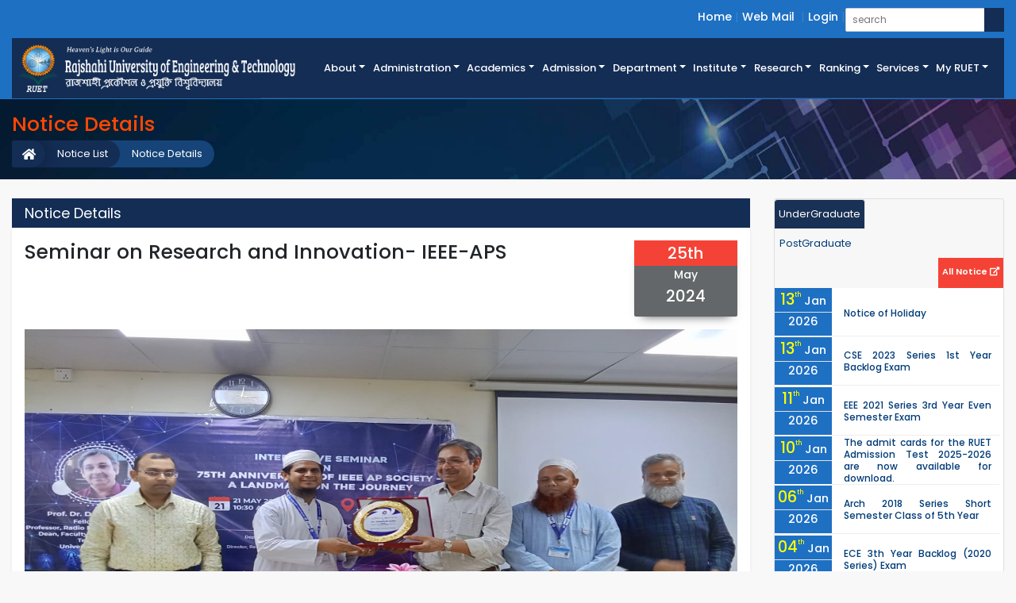

--- FILE ---
content_type: text/html; charset=UTF-8
request_url: https://mte.ruet.ac.bd/notice/seminar-on-research-and-innovation-ieee-aps
body_size: 9432
content:
<!doctype html>
<html lang="en">
<head>
    <meta http-equiv="Content-Type" content="text/html; charset=utf-8">
    <meta name="viewport" content="width=device-width, initial-scale=1">
    <!-- CSRF Token -->
    <title>RUET-Rajshahi University of Engineering & Technology.</title>
    <meta name="csrf-token" content="tkGQrb0Nlmkpp7prz34B4R4ea2SdgmPeP7WYMBWJ">
    <meta name="title" content="RUET-Rajshahi University of Engineering & Technology">
    <meta name="description" content="RUET-Rajshahi University of Engineering & Technology">
    <meta name="keywords" content="Rajshahi University of Engineering & Technology, RUET-Website, RUET-Notice, RUET-Faculty, RUET-Departments,ruet">
    <meta name="author" content="RUET">
    <!-- Scripts -->
    <meta name="facebook-domain-verification" content="z27ajn6l7xz5kqbv984s7dtd005ulu" />

    <link rel="icon" type="image/png" href="https://mte.ruet.ac.bd/public/assets/images/favicon.ico">
    <link href="https://mte.ruet.ac.bd/public/css/ruet.css" rel="stylesheet">
        <style>
        .top_link_dropdown_menu
        {
            padding: 0px 10px;
            margin:0 !important;
        }
        .top_link_dropdown_menu:hover
        {
            background-color:#395674;
        }
    </style>
   
</head>
<body>
    <!-- Header Starts -->
    <header>
        <div class="header_top_section">
            <div class="container-fluid">
                <div class="row">
                   
                    <div class="col-12 float-right">
                        <ul class="header_top_link login_link">
                            <li><a href="https://mte.ruet.ac.bd">Home</a></li>
                           
                            <li><a  href="https://www.gmail.com" target="_blank"  >Web Mail</a>
                            <!--<li><a  href="javascript:void(0)" id="dropdownMenuButton" data-toggle="dropdown">Web Mail <i class="fas fa-caret-down"></i></a>-->
                            <!--<div class="dropdown-menu dropdown-menu-right" aria-labelledby="dropdownMenuButton" style="background:#0f99da">-->
                            <!--    <a class="dropdown-item top_link_dropdown_menu" target="_mail" href="https://mx.ruet.ac.bd/mail/">Teachers & Officers</a>-->
                            <!--    <a class="dropdown-item top_link_dropdown_menu" target="_mail" href="https://accounts.google.com/signin/v2/identifier?continue=https%3A%2F%2Fmail.google.com%2Fmail%2F&service=mail&hd=student.ruet.ac.bd&sacu=1&flowName=GlifWebSignIn&flowEntry=AddSession&fbclid=IwAR3DCMFt0fTYHsq6UrRyNpUCQTONvRLGQ-RlZyc0eXhuawrj2ZcJFYEAZpw">Students</a>-->
                            <!--</div>-->
                            </li>
                            
                            <!--<li><a href="http://dsw.ruet.info/">Student Portal</a></li>-->
                            <!--<li><a href="#footer">Contact</a></li>-->
                                                        <li><a href="https://mte.ruet.ac.bd/login">Login</a></li>
                                                        
                            
                            <li class="search_child">
                                <div class="sample one">
                                    <form action="https://mte.ruet.ac.bd/search" method="get">
                                        <input placeholder="search" data-validation="length" data-validation-length="min3" type="text" name="query">
                                        <button type="submit" class="btn btn-search"><i class="fas fa-search text-white"></i></button>
                                    </form>
                                </div>

                            </li>
                        </ul>
                    </div>
                </div>
            </div>
        </div>

        <div class="menu_news_section">
            <div class="menu_section">
                <div class="container-fluid">
                    <div class="row menu_logo_bg">
                        <div class="col-xl-3 col-lg-6 col-md-12 col-xs-12 pl-0" id="logo_area">
                            <a href="https://mte.ruet.ac.bd">
                                <img class="" src="https://mte.ruet.ac.bd/public/assets/images/ruet_website_logo2.png" alt="">
                            </a>
                        </div>
                        <div class="col-xl-9 col-lg-12 col-md-12 col-xs-12" style="border-bottom: 1px solid #234375;">
                            <div id="menu_area" class="menu-area d-flex h-100">
                                <nav class="navbar navbar-light navbar-expand-lg mainmenu">
                                    <button class="navbar-toggler p-0 w-100 text-right menu_collapse" type="button" data-toggle="collapse" data-target="#navbarSupportedContent" >
                                    <!-- <span class="navbar-toggler-icon text-white" style="background-color:#fff"></span> -->
                                        <i class="fas fa-bars text-white" data-toggle="collapse" data-target="#navbarSupportedContent"></i>
                                    </button>
                    
                                    <div class="collapse navbar-collapse" id="navbarSupportedContent">
                                        <ul class="navbar-nav ml-auto">
                                           
                                            <li class="dropdown">
                                                <a class="dropdown-toggle" href="#" id="navbarDropdown" role="button" data-toggle="dropdown" aria-haspopup="true" aria-expanded="false">About</a>
                                                <ul class="dropdown-menu to_right" aria-labelledby="navbarDropdown">
                                                <li><a href="https://mte.ruet.ac.bd/page/history">History</a></li>
                                                <li><a href="https://mte.ruet.ac.bd/message/mission-vision">Mission & Vision</a></li>
                                                <li><a href="https://mte.ruet.ac.bd/page/ruet-act">RUET Act</a></li>
                                                <!--<li><a href="https://mte.ruet.ac.bd/list/annual-performance-agreement">APA</a></li>-->
                                                <li><a href="https://mte.ruet.ac.bd/page/campus-details">Campus Details</a></li>
                                                <li><a href="https://mte.ruet.ac.bd/page/campus-map">Campus Map</a></li>
                                                <li><a href="https://mte.ruet.ac.bd/page/ruet-bulletin">RUET Bulletin</a></li>
                                                <!--<li><a href="https://mte.ruet.ac.bd/career">Career <span class="text-lowercase">at</span> RUET</a></li>-->
                                                <li><a  href="https://www.jobs.ruet.ac.bd" target="_blank"  >Career <span class="text-lowercase">at</span> RUET</a></li>
                                                <!--<li><a href="https://mte.ruet.ac.bd/career">Career <span class="text-lowercase">at</span> RUET</a></li>-->
                                                
                                                </ul>
                                            </li>
                                            <li class="dropdown">
                                                <a class="dropdown-toggle" href="#"  role="button" data-toggle="dropdown">Administration</a>
                                                <ul class="dropdown-menu">
                                                    <li><a href="https://mte.ruet.ac.bd/message/chancellor">Chancellor</a></li>
                                                    <li><a href="https://ruet.ac.bd/message/vice-chancellor-8">Vice-Chancellor</a></li>
                                                    
                                                    <li><a href="https://mte.ruet.ac.bd/list/university-syndicate-member">University Syndicate</a></li>
                                                    <li class="dropdown">
                                                        <a class="dropdown-toggle" href="#" role="button" data-toggle="dropdown">Statutory Authorities</a>
                                                        <ul class="dropdown-menu">
                                                           <li><a href="https://mte.ruet.ac.bd/list/academic-council-2">Academic Council</a></li>
                                                                                                                            <li><a  href="https://mte.ruet.ac.bd/section/DSW">Director <span class="text-lowercase">of</span> Students&#039; Welfare(DSW)</a></li>
                                                                                                                            <li><a  href="https://mte.ruet.ac.bd/section/P&amp;D">Director <span class="text-lowercase">of</span> Planning and Development(P&amp;D)</a></li>
                                                                                                                            <li><a  href="https://mte.ruet.ac.bd/section/R&amp;E">Director <span class="text-lowercase">of</span> Research and Extension(R&amp;E)</a></li>
                                                                                                                            <li><a  href="https://mte.ruet.ac.bd/section/IQAC">Director <span class="text-lowercase">of</span> Institutional Quality Assurance Cell(IQAC)</a></li>
                                                                                                                            <li><a  href="https://mte.ruet.ac.bd/section/PD%20RUET">Director <span class="text-lowercase">of</span> RUET Further Development Project(PD RUET)</a></li>
                                                                                                                            <li><a  href="https://mte.ruet.ac.bd/section/ICT">Director <span class="text-lowercase">of</span> ICT Cell(ICT)</a></li>
                                                                                                                        
                                                            <!--<li><a href="https://mte.ruet.ac.bd/list/office-of-the-controller-of-examination">Controller of Examinations</a></li>-->
                                                           
                                                        </ul>
                                                    </li>
                                                    <li class="dropdown">
                                                        <a class="dropdown-toggle" href="#" id="navbarDropdown" role="button" data-toggle="dropdown" aria-haspopup="true" aria-expanded="false">Administrative Offices</a>
                                                        <ul class="dropdown-menu" aria-labelledby="navbarDropdown">
                                                            <li><a href="https://mte.ruet.ac.bd/list/office-of-the-vice-chancellor">Office <span class="text-lowercase">of</span> the Vice-Chancellor</a></li>
                                                            <li><a href="https://mte.ruet.ac.bd/list/office-of-the-registrar">Office <span class="text-lowercase">of</span> the Registrar</a></li>
                                                            <li><a href="https://mte.ruet.ac.bd/list/office-of-the-comptroller">Office <span class="text-lowercase">of</span> the Comptroller</a></li>
                                                            <!--<li><a href="https://mte.ruet.ac.bd/list/office-of-the-central-library">Office <span class="text-lowercase">of</span> the Central Library</a></li>-->
                                                            <li><a href="https://www.library.ruet.ac.bd" target="_blank" >Office <span class="text-lowercase">of</span> the Central Library</a></li>
                                                            <li><a href="https://mte.ruet.ac.bd/list/office-of-the-chief-engineer">Office <span class="text-lowercase">of</span> the Chief Engineer</a></li>
                        
                                                        </ul>
                                                    </li>
                                                    <!--<li class="dropdown">-->
                                                    <!--    <a class="" href="#" id="navbarDropdown" role="button" data-toggle="modal" data-target="#section_modal">Sections</a>-->
                                                    <!--    -->
                                                        
                                                    <!--</li>-->
                                                    <li><a href="https://mte.ruet.ac.bd/list/deans-of-faculties">Deans <span class="text-lowercase">of</span> the Faculties</a></li>
                                                    <li><a href="https://mte.ruet.ac.bd/list/heads-of-departments">Heads <span class="text-lowercase">of</span> the Departments</a></li>
                                                    <li><a href="https://mte.ruet.ac.bd/list/provosts-of-residential-halls">Provosts <span class="text-lowercase">of</span> the Residential Halls</a></li>
                                                    <!--<li><a href="https://mte.ruet.ac.bd/list/other-administrative-officers">Other Administrative Officers</a></li>-->
                                                </ul>
                                            </li>
                                            <li class="dropdown">
                                                <a class="dropdown-toggle" href="#" id="navbarDropdown" role="button" data-toggle="dropdown" aria-haspopup="true" aria-expanded="false">Academics</a>
                                                <ul class="dropdown-menu" aria-labelledby="navbarDropdown">
                                                <li><a href="https://mte.ruet.ac.bd/list/academic-council">Academic Council</a></li>
                                                <li><a href="https://mte.ruet.ac.bd/page/programs-offered">Programs Offered</a></li>
                                                <li><a href="https://mte.ruet.ac.bd/faculty">Faculties</a></li>
                                                <li class="dropdown">
                                                    <a class="dropdown-toggle" href="#" id="navbarDropdown" role="button" data-toggle="dropdown" aria-haspopup="true" aria-expanded="false">Institute</a>
                                                    <ul class="dropdown-menu" aria-labelledby="navbarDropdown">
                                                                                                                    <li><a style="text-transform: none" href="https://www.IEES.ruet.ac.bd">Institute of Energy and Environmental Studies (IEES)</a></li>
                                                                                                               
                                                    </ul>
                                                </li>
                                                <li class="dropdown">
                                                    <a class="" href="#" id="" role="button" data-toggle="modal" data-target="#department_modal">Departments</a>
                                                    

                                                </li>
                                                <li><a href="https://mte.ruet.ac.bd/page/study-expenditure">Academic Expenses</a></li>
                                                <li><a href="https://mte.ruet.ac.bd/page/transcript-and-degree-certificate">Transcript <span class="text-lowercase">and</span> Degree Certificate Details</a></li>
                                                <li><a href="https://mte.ruet.ac.bd/page/holidays">Holidays</a></li>
                                                
                                                </ul>
                                            </li>
                                            <li class="dropdown">
                                                <a class="dropdown-toggle" href="#" id="navbarDropdown" role="button" data-toggle="dropdown" aria-haspopup="true" aria-expanded="false">Admission</a>
                                                <ul class="dropdown-menu" aria-labelledby="navbarDropdown">
                                                <li><a href="https://mte.ruet.ac.bd/page/how-to-apply">How to Apply</a></li>
                                                <li><a href="http://admission.ruet.ac.bd/" target="_blank">Undergraduate Admission</a></li>
                                                <li><a href="http://pg.ruet.ac.bd/"" target="_blank">Postgraduate Admission</a></li>
                                                <li><a href="https://mte.ruet.ac.bd/page/admission-schedule">Admission Schedule</a></li>
                                                <li><a href="https://mte.ruet.ac.bd/page/international-student">International Student</a></li>
                                                <li><a href="https://mte.ruet.ac.bd/page/quota">Quota</a></li>
                                                
                                                </ul>
                                            </li>

                                            


                                          
                                            
                                            
                                           
                                            

                                            <li class="dropdown d-none">
                                                <a class="dropdown-toggle" href="#" id="navbarDropdown" role="button" data-toggle="dropdown" aria-haspopup="true" aria-expanded="false">Faculties</a>
                                                <ul class="dropdown-menu" aria-labelledby="navbarDropdown">
                                                                                                            <li class="dropdown">
                                                            <a class="dropdown-toggle" href="#" id="navbarDropdown" role="button" data-toggle="dropdown" aria-haspopup="true" aria-expanded="false">Faculty of Electrical &amp; Computer Engineering</a>
                                                            <ul class="dropdown-menu" aria-labelledby="navbarDropdown">
                                                                                                                                    <li><a href="https://www.EEE.ruet.ac.bd"> <span class="text-lowercase"></span> Electrical &amp; Electronic Engineering (EEE)</a></li>
                                                                                                                                    <li><a href="https://www.CSE.ruet.ac.bd"> <span class="text-lowercase"></span> Computer Science &amp; Engineering (CSE)</a></li>
                                                                                                                                    <li><a href="https://www.ECE.ruet.ac.bd"> <span class="text-lowercase"></span> Electrical &amp; Computer Engineering (ECE)</a></li>
                                                                                                                                    <li><a href="https://www.ETE.ruet.ac.bd"> <span class="text-lowercase"></span> Electronics &amp; Telecommunication Engineering (ETE)</a></li>
                                                                                                                                
                                                            </ul>
                                                        </li>
                                                                                                            <li class="dropdown">
                                                            <a class="dropdown-toggle" href="#" id="navbarDropdown" role="button" data-toggle="dropdown" aria-haspopup="true" aria-expanded="false">Faculty of Civil Engineering</a>
                                                            <ul class="dropdown-menu" aria-labelledby="navbarDropdown">
                                                                                                                                    <li><a href="https://www.CE.ruet.ac.bd"> <span class="text-lowercase"></span> Civil Engineering (CE)</a></li>
                                                                                                                                    <li><a href="https://www.Arch.ruet.ac.bd"> <span class="text-lowercase"></span> Architecture (Arch)</a></li>
                                                                                                                                    <li><a href="https://www.URP.ruet.ac.bd"> <span class="text-lowercase"></span> Urban &amp; Regional Planning (URP)</a></li>
                                                                                                                                    <li><a href="https://www.BECM.ruet.ac.bd"> <span class="text-lowercase"></span> Building Engineering &amp; Construction Management (BECM)</a></li>
                                                                                                                                
                                                            </ul>
                                                        </li>
                                                                                                            <li class="dropdown">
                                                            <a class="dropdown-toggle" href="#" id="navbarDropdown" role="button" data-toggle="dropdown" aria-haspopup="true" aria-expanded="false">Faculty of Mechanical Engineering</a>
                                                            <ul class="dropdown-menu" aria-labelledby="navbarDropdown">
                                                                                                                                    <li><a href="https://www.IPE.ruet.ac.bd"> <span class="text-lowercase"></span> Industrial &amp; Production Engineering (IPE)</a></li>
                                                                                                                                    <li><a href="https://www.CME.ruet.ac.bd"> <span class="text-lowercase"></span> Ceramic &amp; Metallurgical Engineering (CME)</a></li>
                                                                                                                                    <li><a href="https://www.MTE.ruet.ac.bd"> <span class="text-lowercase"></span> Mechatronics Engineering (MTE)</a></li>
                                                                                                                                    <li><a href="https://www.MSE.ruet.ac.bd"> <span class="text-lowercase"></span> Materials Science &amp; Engineering (MSE)</a></li>
                                                                                                                                    <li><a href="https://www.ME.ruet.ac.bd"> <span class="text-lowercase"></span> Mechanical Engineering (ME)</a></li>
                                                                                                                                    <li><a href="https://www.ChE.ruet.ac.bd"> <span class="text-lowercase"></span> Chemical Engineering (ChE)</a></li>
                                                                                                                                
                                                            </ul>
                                                        </li>
                                                                                                            <li class="dropdown">
                                                            <a class="dropdown-toggle" href="#" id="navbarDropdown" role="button" data-toggle="dropdown" aria-haspopup="true" aria-expanded="false">Faculty of Applied Science and Humanities</a>
                                                            <ul class="dropdown-menu" aria-labelledby="navbarDropdown">
                                                                                                                                    <li><a href="https://www.Chem.ruet.ac.bd"> <span class="text-lowercase"></span> Chemistry (Chem)</a></li>
                                                                                                                                    <li><a href="https://www.Math.ruet.ac.bd"> <span class="text-lowercase"></span> Mathematics (Math)</a></li>
                                                                                                                                    <li><a href="https://www.Phy.ruet.ac.bd"> <span class="text-lowercase"></span> Physics (Phy)</a></li>
                                                                                                                                    <li><a href="https://www.Hum.ruet.ac.bd"> <span class="text-lowercase"></span> Humanities (Hum)</a></li>
                                                                                                                                
                                                            </ul>
                                                        </li>
                                                                                                        
                                                </ul>
                                            </li>


                                            <li class="dropdown">
                                                <a class="dropdown-toggle" href="#" id="main_dept" role="button" data-toggle="dropdown" aria-haspopup="true" aria-expanded="false">Department</a>
                                                <ul class="dropdown-menu short_dept_div" aria-labelledby="main_dept">
                                                                                                            <li class="short_dept"><a href="https://www.EEE.ruet.ac.bd">EEE</a></li>
                                                                                                            <li class="short_dept"><a href="https://www.CSE.ruet.ac.bd">CSE</a></li>
                                                                                                            <li class="short_dept"><a href="https://www.ETE.ruet.ac.bd">ETE</a></li>
                                                                                                            <li class="short_dept"><a href="https://www.ECE.ruet.ac.bd">ECE</a></li>
                                                                                                            <li class="short_dept"><a href="https://www.CE.ruet.ac.bd">CE</a></li>
                                                                                                            <li class="short_dept"><a href="https://www.URP.ruet.ac.bd">URP</a></li>
                                                                                                            <li class="short_dept"><a href="https://www.Arch.ruet.ac.bd">Arch</a></li>
                                                                                                            <li class="short_dept"><a href="https://www.BECM.ruet.ac.bd">BECM</a></li>
                                                                                                            <li class="short_dept"><a href="https://www.ME.ruet.ac.bd">ME</a></li>
                                                                                                            <li class="short_dept"><a href="https://www.IPE.ruet.ac.bd">IPE</a></li>
                                                                                                            <li class="short_dept"><a href="https://www.CME.ruet.ac.bd">CME</a></li>
                                                                                                            <li class="short_dept"><a href="https://www.MTE.ruet.ac.bd">MTE</a></li>
                                                                                                            <li class="short_dept"><a href="https://www.MSE.ruet.ac.bd">MSE</a></li>
                                                                                                            <li class="short_dept"><a href="https://www.ChE.ruet.ac.bd">ChE</a></li>
                                                                                                            <li class="short_dept"><a href="https://www.Chem.ruet.ac.bd">Chem</a></li>
                                                                                                            <li class="short_dept"><a href="https://www.Math.ruet.ac.bd">Math</a></li>
                                                                                                            <li class="short_dept"><a href="https://www.Phy.ruet.ac.bd">Phy</a></li>
                                                                                                            <li class="short_dept"><a href="https://www.Hum.ruet.ac.bd">Hum</a></li>
                                                                                                       
                
                                                </ul>
                                            </li>
                                            
                                            
                                            <li class="dropdown">
                                                <a class="dropdown-toggle" href="#" id="navbarDropdown" role="button" data-toggle="dropdown" aria-haspopup="true" aria-expanded="false">Institute</a>
                                                <ul class="dropdown-menu" aria-labelledby="navbarDropdown">
                                                                                                        <li><a href="https://www.IEES.ruet.ac.bd">IEES</a></li>
                                                                                                       
                                                </ul>
                                            </li>
                                            <li class="dropdown">
                                                <a class="dropdown-toggle" href="#" id="navbarDropdown" role="button" data-toggle="dropdown" aria-haspopup="true" aria-expanded="false">Research</a>
                                                <ul class="dropdown-menu" aria-labelledby="navbarDropdown">
                                               
                                                <li><a href="https://jeas.ruet.ac.bd/">Journal of Engineering and Applied Science (JEAS)</a></li>
                                                
                                                
                                                <li><a href="https://mte.ruet.ac.bd/publications">All Publications <span class="text-lowercase">of</span> Academics</a></li>
                                                <li><a href="https://mte.ruet.ac.bd/research_area">Research Areas <span class="text-lowercase">of </span> Academics</a></li>
                                                <li><a href="https://mte.ruet.ac.bd/mou-collaboration">MoU/Collaboration</a></li>
                                                <li><a href="https://mte.ruet.ac.bd/section/R&amp;E">Research & Extension</a></li>
                                                <li><a href="https://www.ruet.ac.bd/page/research-area">Research Area</a></li>
                                               
                                                <li><a href="https://www.ruet.ac.bd/page/research-campus-initiatives">Campus Initiatives</a></li>
                                                
                                                
                                                <li><a href="https://mte.ruet.ac.bd/page/research-mission">Research Mission</a></li>
                                                
                                                
                                                
                                                
                                                <li><a href="https://mte.ruet.ac.bd/page/research-ethics">Research & Ethics</a></li> 
                                                <!-- <li><a href="https://www.ruet.ac.bd/page/featured-research-centers">Featured Research Center</a></li> -->
                                                 <li><a href="https://mte.ruet.ac.bd/page/research-overview">Research Overviews</a></li>
                                                </ul>
                                          
                                            
                                            </li>
                                            
                                            <li class="dropdown">
                                            <a class="dropdown-toggle" href="#" id="navbarDropdown" role="button" data-toggle="dropdown" aria-haspopup="true" aria-expanded="false">Ranking</a>
        
                                                <ul class="dropdown-menu" aria-labelledby="navbarDropdown">
                                              
                                               <li> <a href="https://www.ruet.ac.bd/page/qs" role="button"  aria-haspopup="true" aria-expanded="false">Ranking</a></li>
                                              
                                                
                                            </ul>
                                            </li>
                                            
                                            
                                             <li class="dropdown">
                                            <a class="dropdown-toggle" href="#" id="navbarDropdown" role="button" data-toggle="dropdown" aria-haspopup="true" aria-expanded="false">Services</a>
        
                                                <ul class="dropdown-menu" aria-labelledby="navbarDropdown">
                                              
                                               <li> <a href="https://ruet.ac.bd/page/services-1" role="button"  aria-haspopup="true" aria-expanded="false">Online Services</a></li>
                                              
                                                
                                            </ul>
                                            </li>
           

                                            <li class="nav-item dropdown has-mega-menu" style="position:static;">
                                                <a class="nav-link dropdown-toggle text-white" data-toggle="dropdown" href="#" role="button" aria-haspopup="true" aria-expanded="false"> My RUET</a>

                                                <div class="dropdown-menu mega-dropdown" style="width:100%">
                                                    <div class="container py-3">
                                                        <div class="row w-100">
                                                            
                                                            <div class="col-md-3">
                                                                <span class="head_section">Quick Search</span>
                                                                <a class="mega-menu-item dropdown-item" href="https://mte.ruet.ac.bd/teacher"><i class="font_size12 fas fa-angle-right"></i>&nbsp;Faculty Members</a>

                                                                <a class="mega-menu-item dropdown-item" href="https://mte.ruet.ac.bd/teacher_list"><i class="font_size12 fas fa-angle-right"></i>&nbsp;Faculty Short Info</a>
                                                                <a class="mega-menu-item dropdown-item" href="https://mte.ruet.ac.bd/staff"><i class="font_size12 fas fa-angle-right"></i>&nbsp;Officer & Staff</a>
                                                                <a class="mega-menu-item dropdown-item" href="https://mte.ruet.ac.bd/staff_list"><i class="font_size12 fas fa-angle-right"></i>&nbsp;Officer & Staff Contact Info</a>
                                                                <a class="mega-menu-item dropdown-item" href="https://mte.ruet.ac.bd/notice"><i class="font_size12 fas fa-angle-right"></i>&nbsp;Notice List</a>
                                                                <a class="mega-menu-item dropdown-item" href="https://mte.ruet.ac.bd/all-vice-chancellor"><i class="font_size12 fas fa-angle-right"></i>&nbsp;All Vice-Chancellor List</a>
                                                                <a class="mega-menu-item dropdown-item" href="https://www.gmail.com" target="_blank"><i class="font_size12 fas fa-angle-right"></i>&nbsp;Web Mail</a>
                                                                
                                                               
                                                            </div>
                                                            <div class="col-md-3">
                                                                <span class="head_section">Important Link</span>
                                                                <a class="mega-menu-item dropdown-item" href="https://mte.ruet.ac.bd/gallery"><i class="font_size12 fas fa-angle-right"></i>&nbsp;RUET Gallery</a>
                                                                <a class="mega-menu-item dropdown-item" href="https://mte.ruet.ac.bd/n_o_c"><i class="font_size12 fas fa-angle-right"></i>&nbsp;NOC</a>
                                                                <a class="mega-menu-item dropdown-item" href="https://mte.ruet.ac.bd/leave_release_order"><i class="font_size12 fas fa-angle-right"></i>&nbsp;Release / Leave Order</a>
                                                                <a class="mega-menu-item dropdown-item" href="https://mte.ruet.ac.bd/tender"><i class="font_size12 fas fa-angle-right"></i>&nbsp;Tender</a>
                                                                <!--<a class="mega-menu-item dropdown-item" href="https://mte.ruet.ac.bd/career"><i class="font_size12 fas fa-angle-right"></i>&nbsp;Career</a>-->
                                                                <a class="mega-menu-item dropdown-item" href="https://jobs.ruet.ac.bd" target="_blank"><i class="font_size12 fas fa-angle-right"></i>&nbsp;Career</a>
                                                                <a class="mega-menu-item dropdown-item" href="https://mte.ruet.ac.bd/mou-collaboration"><i class="font_size12 fas fa-angle-right"></i>&nbsp;MoU/Collaboration</a>
                                                                <!--<a class="mega-menu-item dropdown-item" href="http://dsw.ruet.info/"><i class="font_size12 fas fa-angle-right"></i>&nbsp;DSW</a>-->
                                                                <a class="mega-menu-item dropdown-item" href="https://mte.ruet.ac.bd/section/DSW"><i class="font_size12 fas fa-angle-right"></i>&nbsp;DSW</a>
                                                                <a class="mega-menu-item dropdown-item" href="https://mte.ruet.ac.bd/section/R&amp;E"><i class="font_size12 fas fa-angle-right"></i>&nbsp;DRE</a>
                                                                <a class="mega-menu-item dropdown-item" href=" https://ruet.ac.bd/public/storage/files/citizen-charter_1593866223.pdf"><i class="font_size12 fas fa-angle-right"></i>&nbsp;Citizen Charter</a>
                                                            </div>
                                                            <div class="col-md-6">
                                                                <span class="head_section">Facilities</span>
                                                                <div class="row">
                                                                    <div class="col-md-6">
                                                                        <a class="mega-menu-item dropdown-item" href="https://mte.ruet.ac.bd/page/accommodation"><i class="font_size12 fas fa-angle-right"></i>&nbsp;Accommodation</a>
                                                                        <a class="mega-menu-item dropdown-item" href="https://mte.ruet.ac.bd/page/auditorium"><i class="font_size12 fas fa-angle-right"></i>&nbsp;Auditorium</a>
                                                                        <a class="mega-menu-item dropdown-item" href="https://mte.ruet.ac.bd/section_details/central-computer-center"><i class="font_size12 fas fa-angle-right"></i>&nbsp;Central Computer Center</a>
                                                                        <a class="mega-menu-item dropdown-item" href="https://mte.ruet.ac.bd/page/canteen-cafeteria"><i class="font_size12 fas fa-angle-right"></i>&nbsp;Canteen & Cafeteria</a>
                                                                        <!--<a class="mega-menu-item dropdown-item" href="https://mte.ruet.ac.bd/list/office-of-the-central-library"><i class="font_size12 fas fa-angle-right"></i>&nbsp;Central Library</a>-->
                                                                        <a class="mega-menu-item dropdown-item" href="https://www.library.ruet.ac.bd" target="_blank" ><i class="font_size12 fas fa-angle-right"></i>&nbsp;Central Library</a>
                                                                        <a class="mega-menu-item dropdown-item" href="https://mte.ruet.ac.bd/page/campus-security"><i class="font_size12 fas fa-angle-right"></i>&nbsp;Campus Security</a>
                                                                        
                                                                        
                                                                    </div>

                                                                    <div class="col-md-6">
                                                                        
                                                                        
                                                                        <a class="mega-menu-item dropdown-item" href="https://mte.ruet.ac.bd/section_details/medical-center"><i class="font_size12 fas fa-angle-right"></i>&nbsp;Medical Centre</a>
                                                                        <a class="mega-menu-item dropdown-item" href="https://mte.ruet.ac.bd/page/physical-education"><i class="font_size12 fas fa-angle-right"></i>&nbsp;Physical Education</a>
                                                                        
                                                                        <a class="mega-menu-item dropdown-item" href="https://mte.ruet.ac.bd/page/postal-banking"><i class="font_size12 fas fa-angle-right"></i>&nbsp;Postal & Banking</a>
                                                                        <a class="mega-menu-item dropdown-item" href="https://mte.ruet.ac.bd/page/video-conference-hall"><i class="font_size12 fas fa-angle-right"></i>&nbsp;Video Conf. Hall</a>
                                                                        <a class="mega-menu-item dropdown-item" href="https://mte.ruet.ac.bd/page/transportation"><i class="font_size12 fas fa-angle-right"></i>&nbsp;Transport</a>
                                                                    </div>
                                                                </div>
                                                               
                                                            </div>
                                                            
                                                        </div>
                                                    </div>
                                                </div>
                                            </li>
                                        </ul>
                                    </div>
                                </nav>
                            </div>
                        </div>
                    </div>
                                    </div>
            </div>
        </div>
        
        
    </header>
   
    <!-- Header End -->

    <!-- Breadcrumb starts -->
    
                    <section class="parallax_headline page_headline">
		<div class="container-fluid">
			<h3 class="alumni_headline">Notice Details</h3>
			<div id="cmb_breadcrumb">
				<ul>
					
													<li class="active"><a href="javascript:void(0)">Notice Details</a></li>
												
					
																				<li><a href="https://mte.ruet.ac.bd/notice">Notice List</a></li>
																			
					
																				<li><a href="https://mte.ruet.ac.bd"><i class="fa fa-home font_size11"></i></a></li>
																			
									</ul>
			</div>
		</div>
	</section>

                
    
    <!-- Content Starts-->
    	<div class="container-fluid mt-4 mb-4 d-block">
    <div class="row">
      <div class="col-xl-9 col-lg-8 col-md-7 col-12">
        <h3 class="pl-3 p-2 bg-dark-blue text-white mb-0 font_size18 font_weight400">Notice Details</h3>
        <div class="bg-white p-3 shadow-sm text-justify font_size15">
          <div class="row">
            
            <div class="col-md-12 d-block" style="overflow:hidden">
            	<div class="row">
            		<div class="col-lg-10">
            			<h3>Seminar on Research and Innovation- IEEE-APS</h3>
            		</div>
            		<div class="col-lg-2" >
						<div class="notice_date_time align-middle h-100 float-right" style="background: #636769;padding: 0px 0px 10px 0px;width: 130px;border-radius: 2px;box-shadow: 0px 8px 13px -10px;">
							<span class="day d-block text-white" style="background: #F44336">25th</span>
							<span class="month d-block text-white">May</span>
							<span class="year d-block text-white">2024</span>
						</div>
					</div>
            	</div>
              <p class="text-dark font_size14 font_weight500"></p>
                            <img class="w-100" src="/public/storage/notices/seminar-on-research-and-innovation-ieee-aps_1.jpg" alt="" style="max-height: 500px;height: auto;">
                            
                               <br>
                <object data="/public/storage/notices/seminar-on-research-and-innovation-ieee-aps_1.pdf" type="application/pdf" width="100%" height="500px">
                      <p>Click here to view <a href="/public/storage/notices/seminar-on-research-and-innovation-ieee-aps_1.pdf">PDF File !</a></p>
                  </object>
                            
             
   

            </div>
          </div>
        </div>
      </div>
      <div class="col-xl-3 col-lg-4 col-md-5 col-12">
        <div class="card news_carousel">
          <div class="card-header p-0 border-0">
            <div class="news_header">
              <ul class="nav nav-tabs w-75 float-left" id="myTab_notice" role="tablist">
                <li class="nav-item">
                  <a class="nav-link active" id="ug-tab" data-toggle="tab" href="#ug" role="tab" aria-controls="ug"
                    aria-selected="true">UnderGraduate</a>
                </li>
                <li class="nav-item">
                  <a class="nav-link" id="pg-tab" data-toggle="tab" href="#pg" role="tab" aria-controls="pg"
                    aria-selected="false">PostGraduate</a>
                </li>
              </ul>
              <div class="archive" >
                <a href="https://mte.ruet.ac.bd/notice">All Notice <i class="fas fa-external-link-alt"></i></a>
              </div>
            </div>
          </div>
          <div class="card-block">
            <div class="tab-content border-0 p-0">
              <div class="tab-pane show active scrollbar custom_scrollbar" id="ug" role="tabpanel" aria-labelledby="ug-tab">
                <div class="col-12">
                                      <div class="row listing_notice">
                        <div class="col-xl-3 col-lg-4 col-3 px-0">
                          <div class="notice_list_date">
                            <div class="row">
                              <div class="col-12 border-bottom">
                                <span class="day_mod day_important_color">13<span class="day_sub">th</span></span> 
                                <span class="month_mod">Jan</span>
                              </div>
                            </div>
                            <div class="row">
                              <div class="col-12">
                                
                                <span class="year_mod">2026</span>
                              </div>
                            </div>
                          </div>
                        </div>
                        <div class="col-xl-9 col-lg-8 col-9 m-auto">
                          <a class="notice_title" href="https://mte.ruet.ac.bd/notice/notice-of-holiday">Notice of Holiday</a>
                        </div>
                      </div>
                                        <div class="row listing_notice">
                        <div class="col-xl-3 col-lg-4 col-3 px-0">
                          <div class="notice_list_date">
                            <div class="row">
                              <div class="col-12 border-bottom">
                                <span class="day_mod day_important_color">13<span class="day_sub">th</span></span> 
                                <span class="month_mod">Jan</span>
                              </div>
                            </div>
                            <div class="row">
                              <div class="col-12">
                                
                                <span class="year_mod">2026</span>
                              </div>
                            </div>
                          </div>
                        </div>
                        <div class="col-xl-9 col-lg-8 col-9 m-auto">
                          <a class="notice_title" href="https://mte.ruet.ac.bd/notice/cse-2023-series-1st-year-backlog-exam">CSE 2023 Series 1st Year Backlog Exam</a>
                        </div>
                      </div>
                                        <div class="row listing_notice">
                        <div class="col-xl-3 col-lg-4 col-3 px-0">
                          <div class="notice_list_date">
                            <div class="row">
                              <div class="col-12 border-bottom">
                                <span class="day_mod day_important_color">11<span class="day_sub">th</span></span> 
                                <span class="month_mod">Jan</span>
                              </div>
                            </div>
                            <div class="row">
                              <div class="col-12">
                                
                                <span class="year_mod">2026</span>
                              </div>
                            </div>
                          </div>
                        </div>
                        <div class="col-xl-9 col-lg-8 col-9 m-auto">
                          <a class="notice_title" href="https://mte.ruet.ac.bd/notice/eee-2021-series-3rd-year-even-semester-exam">EEE 2021 Series 3rd Year Even Semester Exam</a>
                        </div>
                      </div>
                                        <div class="row listing_notice">
                        <div class="col-xl-3 col-lg-4 col-3 px-0">
                          <div class="notice_list_date">
                            <div class="row">
                              <div class="col-12 border-bottom">
                                <span class="day_mod day_important_color">10<span class="day_sub">th</span></span> 
                                <span class="month_mod">Jan</span>
                              </div>
                            </div>
                            <div class="row">
                              <div class="col-12">
                                
                                <span class="year_mod">2026</span>
                              </div>
                            </div>
                          </div>
                        </div>
                        <div class="col-xl-9 col-lg-8 col-9 m-auto">
                          <a class="notice_title" href="https://mte.ruet.ac.bd/notice/the-admit-cards-for-the-ruet-admission-test-2025-2026-are-now-available-for-download">The admit cards for the RUET Admission Test 2025-2026 are now available for download.</a>
                        </div>
                      </div>
                                        <div class="row listing_notice">
                        <div class="col-xl-3 col-lg-4 col-3 px-0">
                          <div class="notice_list_date">
                            <div class="row">
                              <div class="col-12 border-bottom">
                                <span class="day_mod day_important_color">06<span class="day_sub">th</span></span> 
                                <span class="month_mod">Jan</span>
                              </div>
                            </div>
                            <div class="row">
                              <div class="col-12">
                                
                                <span class="year_mod">2026</span>
                              </div>
                            </div>
                          </div>
                        </div>
                        <div class="col-xl-9 col-lg-8 col-9 m-auto">
                          <a class="notice_title" href="https://mte.ruet.ac.bd/notice/arch-2018-series-short-semester-class-of-5th-year">Arch 2018 Series Short Semester Class of 5th Year</a>
                        </div>
                      </div>
                                        <div class="row listing_notice">
                        <div class="col-xl-3 col-lg-4 col-3 px-0">
                          <div class="notice_list_date">
                            <div class="row">
                              <div class="col-12 border-bottom">
                                <span class="day_mod day_important_color">04<span class="day_sub">th</span></span> 
                                <span class="month_mod">Jan</span>
                              </div>
                            </div>
                            <div class="row">
                              <div class="col-12">
                                
                                <span class="year_mod">2026</span>
                              </div>
                            </div>
                          </div>
                        </div>
                        <div class="col-xl-9 col-lg-8 col-9 m-auto">
                          <a class="notice_title" href="https://mte.ruet.ac.bd/notice/ece-3th-year-backlog-2020-series-exam">ECE 3th Year Backlog (2020 Series) Exam</a>
                        </div>
                      </div>
                                        <div class="row listing_notice">
                        <div class="col-xl-3 col-lg-4 col-3 px-0">
                          <div class="notice_list_date">
                            <div class="row">
                              <div class="col-12 border-bottom">
                                <span class="day_mod day_important_color">04<span class="day_sub">th</span></span> 
                                <span class="month_mod">Jan</span>
                              </div>
                            </div>
                            <div class="row">
                              <div class="col-12">
                                
                                <span class="year_mod">2026</span>
                              </div>
                            </div>
                          </div>
                        </div>
                        <div class="col-xl-9 col-lg-8 col-9 m-auto">
                          <a class="notice_title" href="https://mte.ruet.ac.bd/notice/arch-23-24-series-mid-semester-break">Arch 23, 24 Series Mid Semester Break</a>
                        </div>
                      </div>
                                        <div class="row listing_notice">
                        <div class="col-xl-3 col-lg-4 col-3 px-0">
                          <div class="notice_list_date">
                            <div class="row">
                              <div class="col-12 border-bottom">
                                <span class="day_mod day_important_color">03<span class="day_sub">rd</span></span> 
                                <span class="month_mod">Jan</span>
                              </div>
                            </div>
                            <div class="row">
                              <div class="col-12">
                                
                                <span class="year_mod">2026</span>
                              </div>
                            </div>
                          </div>
                        </div>
                        <div class="col-xl-9 col-lg-8 col-9 m-auto">
                          <a class="notice_title" href="https://mte.ruet.ac.bd/notice/notice-regarding-station-leave-during-ruet-admission-session-2025-26">Notice regarding station leave during RUET admission (Session: 2025-26)</a>
                        </div>
                      </div>
                                        <div class="row listing_notice">
                        <div class="col-xl-3 col-lg-4 col-3 px-0">
                          <div class="notice_list_date">
                            <div class="row">
                              <div class="col-12 border-bottom">
                                <span class="day_mod day_important_color">03<span class="day_sub">rd</span></span> 
                                <span class="month_mod">Jan</span>
                              </div>
                            </div>
                            <div class="row">
                              <div class="col-12">
                                
                                <span class="year_mod">2026</span>
                              </div>
                            </div>
                          </div>
                        </div>
                        <div class="col-xl-9 col-lg-8 col-9 m-auto">
                          <a class="notice_title" href="https://mte.ruet.ac.bd/notice/eligible-candidates-list-of-ruet-admission-test-session-2025-26-is-published">Eligible Candidates List of RUET Admission Test (Session: 2025-26) is published.</a>
                        </div>
                      </div>
                                        <div class="row listing_notice">
                        <div class="col-xl-3 col-lg-4 col-3 px-0">
                          <div class="notice_list_date">
                            <div class="row">
                              <div class="col-12 border-bottom">
                                <span class="day_mod day_important_color">30<span class="day_sub">th</span></span> 
                                <span class="month_mod">Dec</span>
                              </div>
                            </div>
                            <div class="row">
                              <div class="col-12">
                                
                                <span class="year_mod">2025</span>
                              </div>
                            </div>
                          </div>
                        </div>
                        <div class="col-xl-9 col-lg-8 col-9 m-auto">
                          <a class="notice_title" href="https://mte.ruet.ac.bd/notice/due-to-the-declaration-of-a-national-general-holiday-the-1st-year-exams-of-eee-cse-ete-and-ece-scheduled-for-311225-are-postponed">“Due to the declaration of a national general holiday, the 1st-year exams of EEE, CSE, ETE, and ECE scheduled for 31.12....</a>
                        </div>
                      </div>
                                    </div>
              </div>
              <div class="tab-pane scrollbar custom_scrollbar" id="pg" role="tabpanel" aria-labelledby="pg-tab">
                <div class="col-12">
                                      <div class="row listing_notice">
                        <div class="col-xl-3 col-lg-4 col-3 px-0">
                          <div class="notice_list_date">
                            <div class="row">
                              <div class="col-12 border-bottom">
                                <span class="day_mod day_important_color">13<span class="day_sub">th</span></span> 
                                <span class="month_mod">Jan</span>
                              </div>
                            </div>
                            <div class="row">
                              <div class="col-12">
                                
                                <span class="year_mod">2026</span>
                              </div>
                            </div>
                          </div>
                        </div>
                        <div class="col-xl-9 col-lg-8 col-9 m-auto">
                          <a class="notice_title" href="https://mte.ruet.ac.bd/notice/notice-of-holiday">Notice of Holiday</a>
                        </div>
                      </div>
                                        <div class="row listing_notice">
                        <div class="col-xl-3 col-lg-4 col-3 px-0">
                          <div class="notice_list_date">
                            <div class="row">
                              <div class="col-12 border-bottom">
                                <span class="day_mod day_important_color">11<span class="day_sub">th</span></span> 
                                <span class="month_mod">Jan</span>
                              </div>
                            </div>
                            <div class="row">
                              <div class="col-12">
                                
                                <span class="year_mod">2026</span>
                              </div>
                            </div>
                          </div>
                        </div>
                        <div class="col-xl-9 col-lg-8 col-9 m-auto">
                          <a class="notice_title" href="https://mte.ruet.ac.bd/notice/pg-2025-october-thesis-supervisorco-supervisor-distribution">PG 2025 (October) Thesis Supervisor/Co-supervisor Distribution</a>
                        </div>
                      </div>
                                        <div class="row listing_notice">
                        <div class="col-xl-3 col-lg-4 col-3 px-0">
                          <div class="notice_list_date">
                            <div class="row">
                              <div class="col-12 border-bottom">
                                <span class="day_mod day_important_color">10<span class="day_sub">th</span></span> 
                                <span class="month_mod">Jan</span>
                              </div>
                            </div>
                            <div class="row">
                              <div class="col-12">
                                
                                <span class="year_mod">2026</span>
                              </div>
                            </div>
                          </div>
                        </div>
                        <div class="col-xl-9 col-lg-8 col-9 m-auto">
                          <a class="notice_title" href="https://mte.ruet.ac.bd/notice/pg-semester-final-2025-routine">PG Semester Final 2025 Routine</a>
                        </div>
                      </div>
                                        <div class="row listing_notice">
                        <div class="col-xl-3 col-lg-4 col-3 px-0">
                          <div class="notice_list_date">
                            <div class="row">
                              <div class="col-12 border-bottom">
                                <span class="day_mod day_important_color">06<span class="day_sub">th</span></span> 
                                <span class="month_mod">Jan</span>
                              </div>
                            </div>
                            <div class="row">
                              <div class="col-12">
                                
                                <span class="year_mod">2026</span>
                              </div>
                            </div>
                          </div>
                        </div>
                        <div class="col-xl-9 col-lg-8 col-9 m-auto">
                          <a class="notice_title" href="https://mte.ruet.ac.bd/notice/arch-2018-series-short-semester-class-of-5th-year">Arch 2018 Series Short Semester Class of 5th Year</a>
                        </div>
                      </div>
                                        <div class="row listing_notice">
                        <div class="col-xl-3 col-lg-4 col-3 px-0">
                          <div class="notice_list_date">
                            <div class="row">
                              <div class="col-12 border-bottom">
                                <span class="day_mod day_important_color">04<span class="day_sub">th</span></span> 
                                <span class="month_mod">Jan</span>
                              </div>
                            </div>
                            <div class="row">
                              <div class="col-12">
                                
                                <span class="year_mod">2026</span>
                              </div>
                            </div>
                          </div>
                        </div>
                        <div class="col-xl-9 col-lg-8 col-9 m-auto">
                          <a class="notice_title" href="https://mte.ruet.ac.bd/notice/arch-23-24-series-mid-semester-break">Arch 23, 24 Series Mid Semester Break</a>
                        </div>
                      </div>
                                        <div class="row listing_notice">
                        <div class="col-xl-3 col-lg-4 col-3 px-0">
                          <div class="notice_list_date">
                            <div class="row">
                              <div class="col-12 border-bottom">
                                <span class="day_mod day_important_color">03<span class="day_sub">rd</span></span> 
                                <span class="month_mod">Jan</span>
                              </div>
                            </div>
                            <div class="row">
                              <div class="col-12">
                                
                                <span class="year_mod">2026</span>
                              </div>
                            </div>
                          </div>
                        </div>
                        <div class="col-xl-9 col-lg-8 col-9 m-auto">
                          <a class="notice_title" href="https://mte.ruet.ac.bd/notice/notice-regarding-station-leave-during-ruet-admission-session-2025-26">Notice regarding station leave during RUET admission (Session: 2025-26)</a>
                        </div>
                      </div>
                                        <div class="row listing_notice">
                        <div class="col-xl-3 col-lg-4 col-3 px-0">
                          <div class="notice_list_date">
                            <div class="row">
                              <div class="col-12 border-bottom">
                                <span class="day_mod day_important_color">03<span class="day_sub">rd</span></span> 
                                <span class="month_mod">Jan</span>
                              </div>
                            </div>
                            <div class="row">
                              <div class="col-12">
                                
                                <span class="year_mod">2026</span>
                              </div>
                            </div>
                          </div>
                        </div>
                        <div class="col-xl-9 col-lg-8 col-9 m-auto">
                          <a class="notice_title" href="https://mte.ruet.ac.bd/notice/eligible-candidates-list-of-ruet-admission-test-session-2025-26-is-published">Eligible Candidates List of RUET Admission Test (Session: 2025-26) is published.</a>
                        </div>
                      </div>
                                        <div class="row listing_notice">
                        <div class="col-xl-3 col-lg-4 col-3 px-0">
                          <div class="notice_list_date">
                            <div class="row">
                              <div class="col-12 border-bottom">
                                <span class="day_mod day_important_color">30<span class="day_sub">th</span></span> 
                                <span class="month_mod">Dec</span>
                              </div>
                            </div>
                            <div class="row">
                              <div class="col-12">
                                
                                <span class="year_mod">2025</span>
                              </div>
                            </div>
                          </div>
                        </div>
                        <div class="col-xl-9 col-lg-8 col-9 m-auto">
                          <a class="notice_title" href="https://mte.ruet.ac.bd/notice/due-to-the-declaration-of-a-national-general-holiday-the-1st-year-exams-of-eee-cse-ete-and-ece-scheduled-for-311225-are-postponed">“Due to the declaration of a national general holiday, the 1st-year exams of EEE, CSE, ETE, and ECE scheduled for 31.12....</a>
                        </div>
                      </div>
                                        <div class="row listing_notice">
                        <div class="col-xl-3 col-lg-4 col-3 px-0">
                          <div class="notice_list_date">
                            <div class="row">
                              <div class="col-12 border-bottom">
                                <span class="day_mod day_important_color">30<span class="day_sub">th</span></span> 
                                <span class="month_mod">Dec</span>
                              </div>
                            </div>
                            <div class="row">
                              <div class="col-12">
                                
                                <span class="year_mod">2025</span>
                              </div>
                            </div>
                          </div>
                        </div>
                        <div class="col-xl-9 col-lg-8 col-9 m-auto">
                          <a class="notice_title" href="https://mte.ruet.ac.bd/notice/national-mourning-and-public-holiday">“National mourning and public holiday.”</a>
                        </div>
                      </div>
                                        <div class="row listing_notice">
                        <div class="col-xl-3 col-lg-4 col-3 px-0">
                          <div class="notice_list_date">
                            <div class="row">
                              <div class="col-12 border-bottom">
                                <span class="day_mod day_important_color">29<span class="day_sub">th</span></span> 
                                <span class="month_mod">Dec</span>
                              </div>
                            </div>
                            <div class="row">
                              <div class="col-12">
                                
                                <span class="year_mod">2025</span>
                              </div>
                            </div>
                          </div>
                        </div>
                        <div class="col-xl-9 col-lg-8 col-9 m-auto">
                          <a class="notice_title" href="https://mte.ruet.ac.bd/notice/final-class-schedule-of-the-3rd-year-even-semester-2021-series-eee-department-2024">“Final class schedule of the 3rd-year even semester (2021 series), EEE Department, 2024.”</a>
                        </div>
                      </div>
                                    </div>
              </div>
            </div>
          </div>
        </div>
      </div>
    </div>
  </div>
    <!-- Content End -->
    <a id="button"><i class="fas fa-chevron-up"></i></a>

    

    <!-- Footer Starts-->
    <footer id="footer" class="container-fluid bg-grey pt-5 pb-3">
        <div class="container-fluid">
            <div class="row">
                <div class="col-lg-6 col-md-12">
                    <div class="row">
                        <div class="col-md-6 col-12">
                            <div class="logo-part">
                                <h6>RUET Contact Information</h6>
                                <p class="mb-0 text-left">Registrar</p>
                                <p class="mb-0 text-left">Rajshahi University of Engineering & Technology</p>
                                <p class="text-left">Kazla, Rajshahi-6204, Bangladesh.</p>
                                <p class="mb-0 text-left"><i class="fas fa-fax font_size12"></i>&nbsp;&nbsp;+88-025888-67105</p>
                                <p class="mb-0 text-left"><i class="fas fa-tty font_size12"></i>&nbsp;&nbsp;+88-025888-66798</p>
                                <p class="mb-0 text-left"><i class="fas fa-envelope font_size12"></i>&nbsp;&nbsp;registrar@ruet.ac.bd</p>
                                <p class="mb-0 text-left"><i class="fas fa-globe-asia font_size12"></i>&nbsp;&nbsp;<a href="http://www.ruet.ac.bd/" class="text-white">ruet.ac.bd</a></p>
                            </div>
                        </div>
                        <div class="col-md-6 px-4 col-12" id="footer_about_ruet">
                            <h6> About RUET</h6>
                            <p>Rajshahi University of Engineering & Technology (RUET) is the prestigious public Engineering University & center of excellence offers high quality education and research in the field of engineering and technology.</p>
                            <a href="https://mte.ruet.ac.bd/page/history" class="btn-footer"> More Info </a>
                        </div>
                    </div>
                </div>
                <div class="col-lg-6 col-md-12">
                    <div class="row">
                        <div class="col-md-6 px-4 col-12" id="footer_links">
                            <h6>Important Links</h6>
                            <div class="row ">
                                <div class="col-md-6 col-6">
                                    <ul>
                                        <li> <a href="https://mte.ruet.ac.bd"> Home</a> </li>
                                        <li> <a href="https://admission.ruet.ac.bd" target="_blank"> Undergraduate Admission</a> </li>
                                        <li> <a href="https://mte.ruet.ac.bd/faculty"> Faculty</a> </li>
                                        <li> <a href="https://mte.ruet.ac.bd/n_o_c"> NOC</a> </li>
                                        <li> <a href="https://jobs.ruet.ac.bd" target="_blank"> Career at RUET</a> </li>
                                        <li> <a href="https://mte.ruet.ac.bd/tender"> Tender</a> </li>
                                        <li> <a href="https://mte.ruet.ac.bd/notice"> Notice</a> </li>
                                        <li> <a href="https://sustainability.ruet.ac.bd/" target="_blank"> Sustainability</a> </li>
                                        
                                        
                                        
                                    </ul>
                                </div>
                                <div class="col-md-6 px-4 col-6">
                                    <ul>
                                        
                                        <li> <a href="https://mte.ruet.ac.bd/news-and-event"> News & Events</a> </li>
                                        <li> <a href="https://mte.ruet.ac.bd/achivement"> Achivements</a> </li>
                                        <li> <a href="https://mte.ruet.ac.bd/campus-life"> Campus Lifes</a> </li>
                                        <li> <a href="https://mte.ruet.ac.bd/mou-collaboration"> MoU/Collaboration</a> </li>
                                        <li> <a href="http://www.ugc.gov.bd/"> UGC</a> </li>
                                        <li> <a href="https://ictd.gov.bd/"> ICT Ministry</a> </li>
                                        
                                    </ul>
                                </div>
                            </div>
                        </div>
                        <div class="col-md-6 col-12">
                            <div class="social">
                                <!--<a href="#"><i class="fab fa-facebook-f"></i></a>-->
                                <!--<a href="#"><i class="fab fa-twitter"></i></a>-->
                                <iframe src="https://www.google.com/maps/embed?pb=!1m18!1m12!1m3!1d3634.50931605263!2d88.62617181436079!3d24.36357957099301!2m3!1f0!2f0!3f0!3m2!1i1024!2i768!4f13.1!3m3!1m2!1s0x39fbefd0a55ea957%3A0x2f9cac3357d62617!2sRajshahi+University+of+Engineering+%26+Technology!5e0!3m2!1sen!2sus!4v1561777600596!5m2!1sen!2sus" width="100%" height="200" frameborder="0" style="border:0" allowfullscreen></iframe>
                            </div>
    
                            <p class="mb-0">Copyright © <span title="Rajshahi University Of Engineering And Technology">RUET</span> 2026</p>
                            <!--<p class="d-none">Developed by <a class="text-white" title="your innovation our creation" href="http://codematebd.com">CodeMateBD</a></p>-->
                            <p class="d-none">Total in Today: 0;&nbsp;Total Visitors: 0</p>
                        </div>
                    </div>
                </div>
            </div>
        </div>
        </div>
    </footer>
    <!-- Footer End-->
    
    <div class="modal fade-scale" id="department_modal" tabindex="-1" role="dialog">
      <div class="modal-dialog modal-dialog-centered modal-lg" role="document">
        <div class="modal-content">
          <div class="modal-header">
            <h5 class="modal-title font_weight500">RUET | Departments</h5>
            <button type="button" class="close" data-dismiss="modal" aria-label="Close">
              <span aria-hidden="true">&times;</span>
            </button>
          </div>
          <div class="modal-body">
            <div class="row">
                                <div class="col-lg-6 col-md-6 col-12 menu_staff_section">
                    <a class="hvr-icon-forward" href="https://www.Arch.ruet.ac.bd"><i class="fas fa-angle-double-right"></i>&nbsp;Architecture</a>
                </div>
                                <div class="col-lg-6 col-md-6 col-12 menu_staff_section">
                    <a class="hvr-icon-forward" href="https://www.BECM.ruet.ac.bd"><i class="fas fa-angle-double-right"></i>&nbsp;Building Engineering &amp; Construction Management</a>
                </div>
                                <div class="col-lg-6 col-md-6 col-12 menu_staff_section">
                    <a class="hvr-icon-forward" href="https://www.CME.ruet.ac.bd"><i class="fas fa-angle-double-right"></i>&nbsp;Ceramic &amp; Metallurgical Engineering</a>
                </div>
                                <div class="col-lg-6 col-md-6 col-12 menu_staff_section">
                    <a class="hvr-icon-forward" href="https://www.ChE.ruet.ac.bd"><i class="fas fa-angle-double-right"></i>&nbsp;Chemical Engineering</a>
                </div>
                                <div class="col-lg-6 col-md-6 col-12 menu_staff_section">
                    <a class="hvr-icon-forward" href="https://www.Chem.ruet.ac.bd"><i class="fas fa-angle-double-right"></i>&nbsp;Chemistry</a>
                </div>
                                <div class="col-lg-6 col-md-6 col-12 menu_staff_section">
                    <a class="hvr-icon-forward" href="https://www.CE.ruet.ac.bd"><i class="fas fa-angle-double-right"></i>&nbsp;Civil Engineering</a>
                </div>
                                <div class="col-lg-6 col-md-6 col-12 menu_staff_section">
                    <a class="hvr-icon-forward" href="https://www.CSE.ruet.ac.bd"><i class="fas fa-angle-double-right"></i>&nbsp;Computer Science &amp; Engineering</a>
                </div>
                                <div class="col-lg-6 col-md-6 col-12 menu_staff_section">
                    <a class="hvr-icon-forward" href="https://www.ECE.ruet.ac.bd"><i class="fas fa-angle-double-right"></i>&nbsp;Electrical &amp; Computer Engineering</a>
                </div>
                                <div class="col-lg-6 col-md-6 col-12 menu_staff_section">
                    <a class="hvr-icon-forward" href="https://www.EEE.ruet.ac.bd"><i class="fas fa-angle-double-right"></i>&nbsp;Electrical &amp; Electronic Engineering</a>
                </div>
                                <div class="col-lg-6 col-md-6 col-12 menu_staff_section">
                    <a class="hvr-icon-forward" href="https://www.ETE.ruet.ac.bd"><i class="fas fa-angle-double-right"></i>&nbsp;Electronics &amp; Telecommunication Engineering</a>
                </div>
                                <div class="col-lg-6 col-md-6 col-12 menu_staff_section">
                    <a class="hvr-icon-forward" href="https://www.Hum.ruet.ac.bd"><i class="fas fa-angle-double-right"></i>&nbsp;Humanities</a>
                </div>
                                <div class="col-lg-6 col-md-6 col-12 menu_staff_section">
                    <a class="hvr-icon-forward" href="https://www.IPE.ruet.ac.bd"><i class="fas fa-angle-double-right"></i>&nbsp;Industrial &amp; Production Engineering</a>
                </div>
                                <div class="col-lg-6 col-md-6 col-12 menu_staff_section">
                    <a class="hvr-icon-forward" href="https://www.MSE.ruet.ac.bd"><i class="fas fa-angle-double-right"></i>&nbsp;Materials Science &amp; Engineering</a>
                </div>
                                <div class="col-lg-6 col-md-6 col-12 menu_staff_section">
                    <a class="hvr-icon-forward" href="https://www.Math.ruet.ac.bd"><i class="fas fa-angle-double-right"></i>&nbsp;Mathematics</a>
                </div>
                                <div class="col-lg-6 col-md-6 col-12 menu_staff_section">
                    <a class="hvr-icon-forward" href="https://www.ME.ruet.ac.bd"><i class="fas fa-angle-double-right"></i>&nbsp;Mechanical Engineering</a>
                </div>
                                <div class="col-lg-6 col-md-6 col-12 menu_staff_section">
                    <a class="hvr-icon-forward" href="https://www.MTE.ruet.ac.bd"><i class="fas fa-angle-double-right"></i>&nbsp;Mechatronics Engineering</a>
                </div>
                                <div class="col-lg-6 col-md-6 col-12 menu_staff_section">
                    <a class="hvr-icon-forward" href="https://www.Phy.ruet.ac.bd"><i class="fas fa-angle-double-right"></i>&nbsp;Physics</a>
                </div>
                                <div class="col-lg-6 col-md-6 col-12 menu_staff_section">
                    <a class="hvr-icon-forward" href="https://www.URP.ruet.ac.bd"><i class="fas fa-angle-double-right"></i>&nbsp;Urban &amp; Regional Planning</a>
                </div>
                            </div>
          </div>
          </div>
      </div>
    </div>

    <div class="modal fade-scale" id="section_modal" tabindex="-1" role="dialog">
      <div class="modal-dialog modal-dialog-centered modal-lg" role="document">
        <div class="modal-content">
          <div class="modal-header">
            <h5 class="modal-title font_weight500">RUET | Sections</h5>
            <button type="button" class="close" data-dismiss="modal" aria-label="Close">
              <span aria-hidden="true">&times;</span>
            </button>
          </div>
          <div class="modal-body">
            <div class="row">
                                <div class="col-lg-4 col-md-6 col-12 menu_staff_section">
                    <a class="hvr-icon-forward" href="https://mte.ruet.ac.bd/section_details/academic-section"><i class="fas fa-angle-double-right"></i>&nbsp;Academic Section</a>
                </div>
                                <div class="col-lg-4 col-md-6 col-12 menu_staff_section">
                    <a class="hvr-icon-forward" href="https://mte.ruet.ac.bd/section_details/audit-cell"><i class="fas fa-angle-double-right"></i>&nbsp;Audit Cell</a>
                </div>
                                <div class="col-lg-4 col-md-6 col-12 menu_staff_section">
                    <a class="hvr-icon-forward" href="https://mte.ruet.ac.bd/section_details/central-computer-center"><i class="fas fa-angle-double-right"></i>&nbsp;Central Computer Center</a>
                </div>
                                <div class="col-lg-4 col-md-6 col-12 menu_staff_section">
                    <a class="hvr-icon-forward" href="https://mte.ruet.ac.bd/section_details/central-instrument-workshop"><i class="fas fa-angle-double-right"></i>&nbsp;Central Instrument Workshop</a>
                </div>
                                <div class="col-lg-4 col-md-6 col-12 menu_staff_section">
                    <a class="hvr-icon-forward" href="https://mte.ruet.ac.bd/section_details/central-library"><i class="fas fa-angle-double-right"></i>&nbsp;Central Library</a>
                </div>
                                <div class="col-lg-4 col-md-6 col-12 menu_staff_section">
                    <a class="hvr-icon-forward" href="https://mte.ruet.ac.bd/section_details/central-mosque"><i class="fas fa-angle-double-right"></i>&nbsp;Central Mosque</a>
                </div>
                                <div class="col-lg-4 col-md-6 col-12 menu_staff_section">
                    <a class="hvr-icon-forward" href="https://mte.ruet.ac.bd/section_details/central-store"><i class="fas fa-angle-double-right"></i>&nbsp;Central Store</a>
                </div>
                                <div class="col-lg-4 col-md-6 col-12 menu_staff_section">
                    <a class="hvr-icon-forward" href="https://mte.ruet.ac.bd/section_details/council-affairs"><i class="fas fa-angle-double-right"></i>&nbsp;Council Affairs</a>
                </div>
                                <div class="col-lg-4 col-md-6 col-12 menu_staff_section">
                    <a class="hvr-icon-forward" href="https://mte.ruet.ac.bd/section_details/es"><i class="fas fa-angle-double-right"></i>&nbsp;Engineering Section</a>
                </div>
                                <div class="col-lg-4 col-md-6 col-12 menu_staff_section">
                    <a class="hvr-icon-forward" href="https://mte.ruet.ac.bd/section_details/establishment"><i class="fas fa-angle-double-right"></i>&nbsp;Establishment and Administration</a>
                </div>
                                <div class="col-lg-4 col-md-6 col-12 menu_staff_section">
                    <a class="hvr-icon-forward" href="https://mte.ruet.ac.bd/section_details/guest-house"><i class="fas fa-angle-double-right"></i>&nbsp;Guest House</a>
                </div>
                                <div class="col-lg-4 col-md-6 col-12 menu_staff_section">
                    <a class="hvr-icon-forward" href="https://mte.ruet.ac.bd/section_details/medical-center"><i class="fas fa-angle-double-right"></i>&nbsp;Medical Center</a>
                </div>
                                <div class="col-lg-4 col-md-6 col-12 menu_staff_section">
                    <a class="hvr-icon-forward" href="https://mte.ruet.ac.bd/section_details/office-of-the-comptroller"><i class="fas fa-angle-double-right"></i>&nbsp;Office of the Comptroller</a>
                </div>
                                <div class="col-lg-4 col-md-6 col-12 menu_staff_section">
                    <a class="hvr-icon-forward" href="https://mte.ruet.ac.bd/section_details/office-of-the-controller-of-examinations"><i class="fas fa-angle-double-right"></i>&nbsp;Office of the Controller of Examinations</a>
                </div>
                                <div class="col-lg-4 col-md-6 col-12 menu_staff_section">
                    <a class="hvr-icon-forward" href="https://mte.ruet.ac.bd/section_details/office-of-the-press-and-information"><i class="fas fa-angle-double-right"></i>&nbsp;Office of the Press and Information</a>
                </div>
                                <div class="col-lg-4 col-md-6 col-12 menu_staff_section">
                    <a class="hvr-icon-forward" href="https://mte.ruet.ac.bd/section_details/physical-education-section"><i class="fas fa-angle-double-right"></i>&nbsp;Physical Education Section</a>
                </div>
                                <div class="col-lg-4 col-md-6 col-12 menu_staff_section">
                    <a class="hvr-icon-forward" href="https://mte.ruet.ac.bd/section_details/ruet-pabx"><i class="fas fa-angle-double-right"></i>&nbsp;RUET PABX</a>
                </div>
                                <div class="col-lg-4 col-md-6 col-12 menu_staff_section">
                    <a class="hvr-icon-forward" href="https://mte.ruet.ac.bd/section_details/security-section"><i class="fas fa-angle-double-right"></i>&nbsp;Security Section</a>
                </div>
                                <div class="col-lg-4 col-md-6 col-12 menu_staff_section">
                    <a class="hvr-icon-forward" href="https://mte.ruet.ac.bd/section_details/transport-section"><i class="fas fa-angle-double-right"></i>&nbsp;Transport Section</a>
                </div>
                                <div class="col-lg-4 col-md-6 col-12 menu_staff_section">
                    <a class="hvr-icon-forward" href="https://mte.ruet.ac.bd/section_details/vehicle-section"><i class="fas fa-angle-double-right"></i>&nbsp;Vehicle Section</a>
                </div>
                            </div>
          </div>
          </div>
      </div>
    </div>

    

    <!-- Footer Link Starts -->
    <script src="https://mte.ruet.ac.bd/public/js/ruet.js"></script>
    <script src="https://cdn.jsdelivr.net/npm/vanilla-lazyload@16.1.0/dist/lazyload.min.js"></script>

    <script>
      var lazyLoadInstance = new LazyLoad({
        elements_selector: ".lazy"
        // ... more custom settings?
      });
    </script>

    <!--Go to Top Button  -->
    </body>
</html>
